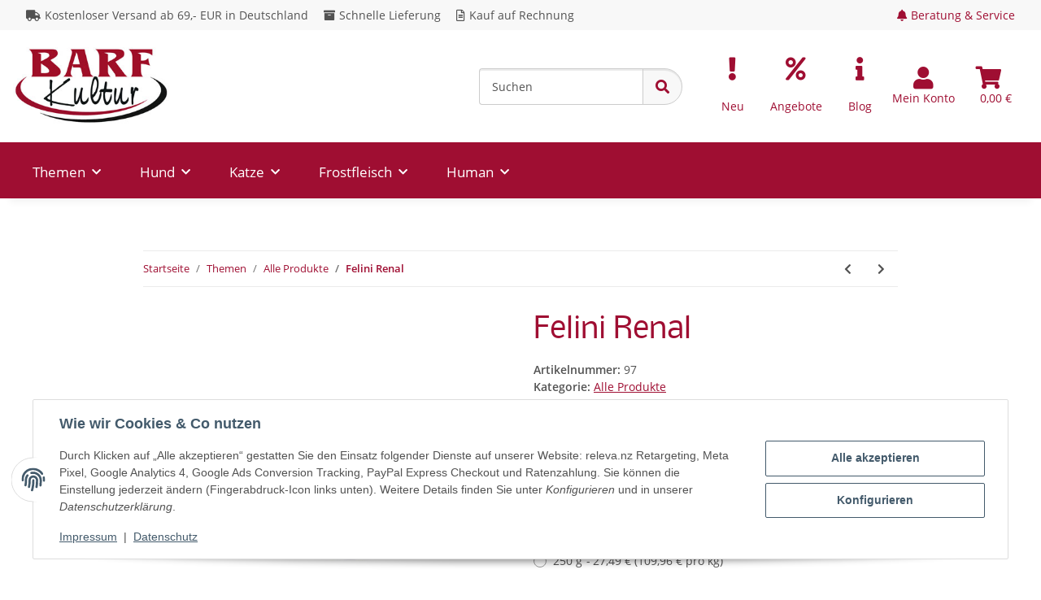

--- FILE ---
content_type: text/css
request_url: https://www.barf-kultur.de/templates/NOVAChild/themes/my-nova/custom.css?v=5.3.5
body_size: 8598
content:
/*@import url('https://fonts.googleapis.com/css2?family=Galdeano&family=Nobile:wght@400;500;700&family=Rosario:wght@400;600;700&display=swap');*/
/*font-family: 'Galdeano', sans-serif;
font-family: 'Nobile', sans-serif;
font-family: 'Rosario', sans-serif;*/

:root {
    --primary: #9f0e32;
    --secondary: #525252;
}

@font-face {
    font-family: 'Nobile';
    src: url('fonts/Nobile-Italic.woff2') format('woff2'),
    url('fonts/Nobile-Italic.woff') format('woff');
    font-weight: normal;
    font-style: italic;
    font-display: swap;
}

@font-face {
    font-family: 'Rosario';
    src: url('fonts/Rosario-MediumItalic.woff2') format('woff2'),
    url('fonts/Rosario-MediumItalic.woff') format('woff');
    font-weight: 500;
    font-style: italic;
    font-display: swap;
}

@font-face {
    font-family: 'Nobile';
    src: url('fonts/Nobile-Regular.woff2') format('woff2'),
    url('fonts/Nobile-Regular.woff') format('woff');
    font-weight: normal;
    font-style: normal;
    font-display: swap;
}

@font-face {
    font-family: 'Nobile';
    src: url('fonts/Nobile-MediumItalic.woff2') format('woff2'),
    url('fonts/Nobile-MediumItalic.woff') format('woff');
    font-weight: 500;
    font-style: italic;
    font-display: swap;
}

@font-face {
    font-family: 'Rosario';
    src: url('fonts/Rosario-LightItalic.woff2') format('woff2'),
    url('fonts/Rosario-LightItalic.woff') format('woff');
    font-weight: 300;
    font-style: italic;
    font-display: swap;
}

@font-face {
    font-family: 'Rosario';
    src: url('fonts/Rosario-SemiBold.woff2') format('woff2'),
    url('fonts/Rosario-SemiBold.woff') format('woff');
    font-weight: 600;
    font-style: normal;
    font-display: swap;
}

@font-face {
    font-family: 'Rosario';
    src: url('fonts/Rosario-Regular.woff2') format('woff2'),
    url('fonts/Rosario-Regular.woff') format('woff');
    font-weight: normal;
    font-style: normal;
    font-display: swap;
}

@font-face {
    font-family: 'Galdeano';
    src: url('fonts/Galdeano-Regular.woff2') format('woff2'),
    url('fonts/Galdeano-Regular.woff') format('woff');
    font-weight: normal;
    font-style: normal;
    font-display: swap;
}

@font-face {
    font-family: 'Rosario';
    src: url('fonts/Rosario-BoldItalic.woff2') format('woff2'),
    url('fonts/Rosario-BoldItalic.woff') format('woff');
    font-weight: bold;
    font-style: italic;
    font-display: swap;
}

@font-face {
    font-family: 'Rosario';
    src: url('fonts/Rosario-Light.woff2') format('woff2'),
    url('fonts/Rosario-Light.woff') format('woff');
    font-weight: 300;
    font-style: normal;
    font-display: swap;
}

@font-face {
    font-family: 'Rosario';
    src: url('fonts/Rosario-Italic.woff2') format('woff2'),
    url('fonts/Rosario-Italic.woff') format('woff');
    font-weight: normal;
    font-style: italic;
    font-display: swap;
}

@font-face {
    font-family: 'Rosario';
    src: url('fonts/Rosario-Bold.woff2') format('woff2'),
    url('fonts/Rosario-Bold.woff') format('woff');
    font-weight: bold;
    font-style: normal;
    font-display: swap;
}

@font-face {
    font-family: 'Nobile';
    src: url('fonts/Nobile-Medium.woff2') format('woff2'),
    url('fonts/Nobile-Medium.woff') format('woff');
    font-weight: 500;
    font-style: normal;
    font-display: swap;
}

@font-face {
    font-family: 'Nobile';
    src: url('fonts/Nobile-Bold.woff2') format('woff2'),
    url('fonts/Nobile-Bold.woff') format('woff');
    font-weight: bold;
    font-style: normal;
    font-display: swap;
}

@font-face {
    font-family: 'Nobile';
    src: url('fonts/Nobile-BoldItalic.woff2') format('woff2'),
    url('fonts/Nobile-BoldItalic.woff') format('woff');
    font-weight: bold;
    font-style: italic;
    font-display: swap;
}

@font-face {
    font-family: 'Rosario';
    src: url('fonts/Rosario-Medium.woff2') format('woff2'),
    url('fonts/Rosario-Medium.woff') format('woff');
    font-weight: 500;
    font-style: normal;
    font-display: swap;
}

@font-face {
    font-family: 'Rosario';
    src: url('fonts/Rosario-SemiBoldItalic.woff2') format('woff2'),
    url('fonts/Rosario-SemiBoldItalic.woff') format('woff');
    font-weight: 600;
    font-style: italic;
    font-display: swap;
}

/*----------------Reset Styl-----------------*/
body {
    background: #fff !important;
}
.build-wrap.rechner-bk {
    overflow: hidden !important;
}
.build-wrap.rechner-bk .table thead th {
    word-wrap: anywhere;
}
.btn-primary {
    color: #fff !important;
}

h2 {
    font-family: 'Nobile', sans-serif !important;
    color: #9f0e32 !important;
    font-size: 24px;
    font-weight: 500;
}

h3 {
    font-family: 'Nobile', sans-serif !important;
    color: #525252 !important;
    font-size: 20px;
    font-weight: 500;
}


p {
    margin: 0 0 10px;
}

.container-fluid.opc-Container {
    margin: auto;
    max-width: 83rem;
}

header a {
    color: #9f0e32;
}

a {
    color: #9f0e32;
}

#main-wrapper #content {
    display: flex;
    flex-direction: column;
}

.base_price {
    font-size: 12px;
}

.ribbon-3::before {
    border-right-color: #90b806;
}

.ribbon-3 {
    background: #90b806;
}

.ribbon-7 {
    background-color: #9f0e32;
    color: #f5f7fa;
}

.ribbon-7::before {
    border-right-color: #9f0e32;
}

/*----------------END reser Style--------------*/
.container-custom-flex {
    display: flex;
    justify-content: space-between;
    align-items: center;
    padding-top: 10px;
    padding-bottom: 10px;
}

header .navbar-brand img {
    height: 100%;
    max-height: 6rem;
}

.custom-menu {
    background: #9f0e32;
    max-width: unset;
}

.custom-menu > .navbar {
    margin: auto;
    max-width: 83rem;
}

header .navbar-nav > .nav-item > .nav-link, header .navbar-nav > .nav-item > .nav-link:hover {
    color: #fff;
    font-size: 17px;
}

.toggler-logo-wrapper {
    float: unset;
    position: relative;
}

.opc-Container.teaser-inside-box {
    border: 1px solid #ddd;
    background-color: #fff;
    padding: 15px;
    border-radius: 5px;
}

.teaser-inside-box h2,
.teaser-inside-box h3 {
    margin-top: 20px;
    margin-bottom: 10px;
}

.opc-Button .btn {
    width: 100%;
    border-radius: 5px;
}

/*------------MENU----------*/
header .navbar-nav > .nav-item.dropdown-full .dropdown-menu {
    background: #fafafa;
}

header .navbar-nav > .nav-item.dropdown-full .categories-recursive-dropdown.dropdown-menu {
    background-color: transparent;
}

header .navbar-nav > .nav-item.dropdown-full .categories-recursive-dropdown.dropdown-menu .nav li a:hover {
    font-weight: 900;
}

.dropdown-body .subcategory-wrapper {
    background: #fff;
    border: 1px solid rgb(224, 224, 224);
    max-width: 90%;
}

.dropdown-body .subcategory-wrapper .nav-item-lg-m {
    margin-top: 0.5rem;
    margin-bottom: 0.5rem;
}

header .submenu-headline-toplevel {
    border-bottom: unset;
    margin-bottom: 0.5rem;
    font-family: 'Open Sans', sans-serif;
    color: #9f0e32;
    font-weight: 900;
}

header .submenu-headline-toplevel:hover {
    text-decoration: underline;
}

#shop-nav .nav-item .nav-link {
    display: flex;
    flex-direction: column;
    justify-content: center;
    align-items: center;
}

#header-top-bar {
    background-color: #f8f8f8;
}

#header-top-bar .container-fluid {
    align-items: center;
}

.kk-fm-entry-group-left .kk-fm-entry-label {
    margin-right: 15px;
}

.kk-fm-entry-label .fa, .kk-fm-entry-label .far {
    margin-right: 5px;
}

.beratung-icon-dropdown .dropdown-menu {
    background-color: #f8f8f8;
    transform: unset !important;
    top: 41px !important;
    left: unset !important;
    right: 0;
    width: 100vw;
    max-width: 750px;
    z-index: 1021;
}

.beratung-icon-dropdown .fa {
    margin-right: 5px;
}

.beratung-icon-dropdown a.nav-link {
    color: #9f0e32 !important;
}

.beratung-box-title h4,
.beratung-box-title .title{
    margin-bottom: 0 !important;
    margin-top: 0 !important;
    color: #9f0e32 !important;
    font-size: 18px;
    font-weight: 500;
    font-family: 'Open Sans', sans-serif;
}

.beratung-box-title h4, .beratung-box-title .title, .box-kontakt-daten .inner-color, .box-zahlungarten-img .kk-fm-content-body, .kk-fm-listing--linklist {
    padding: 1.5em;
    background-color: #fff;
    border: 1px solid rgb(224, 224, 224);
    margin-bottom: 15px !important;
}

.box-zahlungarten-img, .kk-fm-listing--linklist {
    margin-bottom: unset;
}

.teaser-2-box .row {
    align-items: center;
    margin-bottom: 30px;
}

.teaser-2-box h3 {
    margin-bottom: unset;
    color: #000 !important;
}

.product-wrapper a {
    text-decoration: none !important;
}

.item-slider-desc.text-clamp-2 {
    color: #9f0e32;
    margin-top: 10px;
    margin-bottom: 5px;
}

a.rating, .rating .fa-star {
    color: #ffdc0f !important;
}

.hr-sect::before, .hr-sect::after {
    content: unset;
}

.hr-sect.h2 {
    text-align: left;
    justify-content: flex-start;
}

.hr-sect.h2 a {
    color: #9f0e32;
    font-family: 'Open Sans', sans-serif;
    font-weight: 500;
}

.product-slider-wrapper .slick-slider-other .container, .index-news-wrapper .container-fluid, #result-wrapper .container-fluid {
    max-width: 83rem;
    font-family: 'Open Sans', sans-serif;
}

section.index-news-wrapper {
    padding: 0 0 2rem 0;
}

.index-news-wrapper .newsbox, #newsContent .newsbox, .blog-news-teaser .product-wrapper-news {
    background-color: #fff !important;
    border: 1px solid #ccc !important;
    border-radius: 4px !important;
    box-shadow: 0 1px 1px rgba(0, 0, 0, 0.05) !important;
    padding: 1rem;
}

.index-news-wrapper .newsbox-image {
    height: 150px;
}

.newsbox-headline {
    color: #9f0e32 !important;
    font-size: 24px;
    font-family: 'Open Sans', sans-serif;
    text-decoration: none;
    line-height: 1.75rem;
    font-weight: 400;
}

#footer {
    padding-top: 20px;
    background: #fff;
    color: #000;
}

#footer .container {
    max-width: 103.125rem;
}

#footer-boxes .productlist-filter-headline {
    font-size: 15px;
    color: #9f0e32 !important;
    text-transform: uppercase;
    font-family: 'Open Sans', sans-serif;
    font-weight: normal;
}

#footer .nav-link {
    color: #000;
}

#footer li {
    margin-bottom: 0;
}

.footer-kontakt-box .nav-item a {
    padding: 0.2rem 0;
    text-decoration: none;
}

.footer-kontakt-box .nav-item .far, .footer-kontakt-box .nav-item .fas, .footer-kontakt-box .nav-item .fa {
    margin-right: 5px;
}

.magic-payment {
    padding-left: 0px;
}

.magic-payment li {
    background: url("/templates/BarfKultur/sprite/magic-sprite.svg") no-repeat;
    background-color: rgba(0, 0, 0, 0);
    background-position-x: 0%;
    background-position-y: 0%;
    background-size: auto;
    background-size: 960px 540px;
    list-style-type: none;
    width: 75px;
    height: 38px;
    margin-right: 10px !important;
    margin-bottom: 10px !important;
    background-color: #fff;
    float: left;
    border-radius: 0;
    border: 1px solid #ccc;
}

.magic-payment .paypal {
    background-position: -72px 0;
}

.magic-payment .mastercard {
    background-position: -144px 0;
}

.magic-payment .amex {
    background-position: -216px 0;
}

.magic-payment .visa {
    background-position: -288px 0;
}

.magic-payment .ec {
    background-position: -360px 0;
}

.magic-payment .vorkasse {
    background-position: -432px 0;
}

.magic-payment .amazon {
    background-position: -576px 0;
}

.magic-payment .paypal_plus {
    background-position: -648px 0;
}

.magic-payment .dhl {
    background-position: 0px -36px;
}

.vetrauen-uns-box {
    flex-wrap: nowrap;
    align-items: flex-start;
}

.vertrauen-img {
    display: flex;
    justify-content: center;
    flex-direction: column;
    align-items: center;
    text-align: center;
}

.vertrauen-img img {
    display: block;
    max-width: 90px;
    height: auto;
}

.footer-gesetzliche-informationen {
    flex-direction: row !important;
}

.footer-gesetzliche-informationen .nav-item {
    margin: 0 1rem;
}

.footer-gesetzliche-informationen .nav-item:first-child {
    margin: unset;
}

.vat-info-box, .vat-info-box .small {
    text-align: right;
    font-size: 14px;
}

.vat-info-box a, #footer #copyright a {
    color: #9f0e32 !important;
    text-decoration: none;
}

#copyright .row > .col {
    text-align: left;
    margin-left: 50px;
}

#footer #copyright {
    color: #9a9a9a;
    margin-top: 1rem;
    background: #f8f8f8 !important;
    border-top: 1px solid #ccc;
    padding-bottom: 15px;
    padding-top: 15px;
}

.container-fluid.teaser-1-box {
    order: 0;
    padding-top: 4rem;
}

.container-fluid.teaser-2-box {
    order: 1;
}

.container-fluid.teaser-3-box {
    order: 2;
}

.index-news-wrapper {
    order: 3;
}

.container-fluid.product-slider-NeuImSortiment {
    order: 4;
    width: 100%;
    max-width: 83rem;
    margin: auto;
}

#sidepanel_left .box {
    padding: 8px 15px;
    margin-bottom: 20px;
    list-style: none;
    background-color: #f5f5f5;
    border-radius: 4px;
    border-color: #e8e8e8;
    border-style: solid;
    border-width: 3px;
}

#sidepanel_left .box > .btn-filter-box, #sidepanel_left .box > .productlist-filter-headline, #sidepanel_left .card .productlist-filter-headline {
    text-transform: uppercase;
    color: #9f0e32 !important;
    font-size: 1em;
    font-weight: normal !important;
}

#sidepanel_left .box-filter-hr {
    display: none;
}

#sidepanel_left .box > .productlist-filter-headline, #sidepanel_left .card .productlist-filter-headline {
    border-bottom: unset;
    padding-top: 0.5rem;
    font-family: 'Open Sans', sans-serif;
}

.title h1.h2 {
    color: #9f0e32 !important;
    font-size: 35px;
    font-family: 'Open Sans', sans-serif;
    font-weight: 700;
    word-wrap: break-word;
    hyphens: auto;
}

.content-cats-small .sub-categories {
    padding: 0.5rem 0;
    display: flex;
    align-items: center;
    justify-content: center;
}

/*.content-cats-small .sub-categories:hover {
    background-color: #9f0e32;
}*/
.content-cats-small .sub-categories a {
    color: #3f3f3f;
}

.content-cats-small .sub-categories:hover a {
    color: #9f0e32;
}

.content-cats-small .sub-categories .caption {
    margin-bottom: 0;
}

.content-cats-small .sub-categories a {
    text-decoration: none;
    color: #3f3f3f;
}

.productbox-title {
    text-align: center;
    margin-top: 20px;
}

.productbox-title a {
    color: #9f0e32;
}

.productbox-inner .price_wrapper {
    margin-bottom: 5px;
    text-align: center;
    margin-bottom: 5px;
}

.productbox-price {
    font-family: 'Open Sans', sans-serif;
    font-size: 14px;
    font-weight: bold;
    color: #3f3f3f;
}

.productbox-inner .rating {
    text-align: center;
    justify-content: center;
    display: flex;
    margin-bottom: 5px;
    margin-top: 5px;
}

.delivery-status-box {
    display: flex;
    align-items: center;
    justify-content: center;
}

.product-category.word-break a {
    color: #9f0e32;
}

.variations .variation-badge.badge-right {
    margin-left: 5px;
    /*background: #9f0e32;
    padding: .2em .6em .3em;
    font-size: 75%;
    color: #fff;
    border-radius: 3px;*/
}

.variations .variation-badge.badge-right:before {
    content: '-';
    position: relative;
    margin-right: 3px;
}

h1.product-title.h2 {
    color: #9f0e32 !important;
    font-size: 36px;
    font-family: 'Nobile', sans-serif !important;
}

#product-offer .product-info ul.info-essential {
    margin-top: 10px;
}

.product-offer .variations.switch-variations dt {
    font-weight: 700;
    font-family: 'Open Sans', sans-serif;
    font-size: 14px;
    color: #3f3f3f;
}

.price.h1 {
    margin-bottom: 0;
}

#add-to-cart {
    margin-top: 1rem;
}

.alert.choose-variations.alert-info {
    padding: 15px;
    margin-bottom: 20px;
    border: 1px solid #ededed;
}

.product-offer .question-on-item {
    padding: 8px 12px 6px;
    font-size: 12px;
    font-weight: bold;
    text-transform: uppercase;
    color: #3f3f3f;
    background-color: #fff;
    border: 1px solid #ccc;
}

.badge-primary {
    color: #fff;
}

a.badge-primary:hover, a.badge-primary:focus {
    background-color: rgba(79, 14, 43, 1);
    color: #fff;
}

.recommendations .hr-sect.h2, .slick-slider-other .hr-sect.h2 {
    color: #9f0e32;
}

.fa-sup {
    color: #fff;
    font-size: 0.5em;
}

#order_register_or_login .card-title.h3 {
    font-weight: 400;
    font-size: 1.5rem;
    margin-bottom: 1rem;
}

.checkout-shipping-form-options .form-row .desc.text-info {
    color: #9f0e32 !important;
}

.checkout-shipping-form-options .form-row .versand-kosten-box {
    padding: 3px 7px;
    font-size: 11px;
    font-weight: normal;
    color: #fff;
    line-height: 1;
    text-align: center;
    background-color: #9f0e32;
    border-radius: 10px;
}

#jtl-nav-wrapper .container-custom-flex .navbar.justify-content-start {
    flex: 0 0 50%;
    max-width: 50%;
}

#jtl-nav-wrapper .navbar.justify-content-start #shop-nav {
    margin-left: unset;
    width: 100%;
}

#search {
    display: flex;
    margin-right: auto;
    max-width: 400px;
    width: 100%;
}

#search .search-wrapper {
    width: 100%;
}

#search .search-wrapper .twitter-typeahead {
    width: 100%;
}

#search .input-group {
    flex-wrap: nowrap !important;
}

#search-header.form-control, #search-header-mobile-top.form-control {
    box-shadow: inset 0 2px 0 rgba(0, 0, 0, 0.075);
    background-color: #fff;
    background-image: none;
    border: 1px solid #ccc;
    border-radius: 4px;
    border-top-right-radius: 0;
    border-bottom-right-radius: 0;
    border-right: unset;
    height: 45px;
}

.search-wrapper .btn {
    border-bottom-right-radius: 25px !important;
    border-top-right-radius: 25px !important;
    background-color: #f8f8f8 !important;
    border-color: #ccc;
    box-shadow: inset 0 2px 0 rgba(0, 0, 0, 0.075);
    color: #9f0e32;
    font-size: 17px;
    padding: 0 0.9375rem;
    height: 45px;
}

.container.blog-details h1 {
    color: #9f0e32 !important;
    text-align: left;
}

.container.blog-details .author-meta {
    text-align: left;
}

.container.blog-details .h2 {
    color: #9f0e32 !important;
}

.blog-news-teaser .product-wrapper-news .newsbox-headline {
    min-height: 56px;
}

.blog-news-teaser .product-wrapper-news [itemprop="description"] {
    min-height: 90px;
}

.responsive-box {
    display: none;
}

#consent-settings-btn {
    background-color: #9f0e32 !important;
    color: #fff;
    border-color: rgba(131, 11, 41, 1);
}

.consent-btn-tertiary {
    background-color: #9f0e32 !important;
    border-color: #9f0e32 !important;
}

.consent-btn-tertiary:hover {
    background-color: rgba(131, 11, 41, 1);
    border-color: rgba(131, 11, 41, 1);
}

/*#mainNavigation.nav-scrollbar .navbar-nav {
    justify-content: center;
}*/
.build-wrap .calc-panel .row > .col-xs-12 {
    margin: auto;
    margin-top: 15px;
}

.weight-dog {
    align-items: center;
    flex-wrap: nowrap;
    background-color: #eee;
    border: 1px solid #ccc;
    padding: 3px 5px;
}

.weight-dog .form-group {
    margin-bottom: 0 !important;
    width: 100%;
    margin-right: 5px;
}

.build-wrap .calc-panel .btn-default {
    padding: 8px 12px 6px;
    font-size: 12px;
    font-weight: bold;
    text-transform: uppercase;
    color: #3f3f3f;
    background-color: #fff;
    border: 1px solid #ccc;
}

.build-wrap .calc-panel .panel-body {
    margin-top: 15px;
}

.build-wrap .calc-panel .panel-default {
    margin-bottom: 20px !important;
    background-color: #fff !important;
    border: 1px solid #ccc !important;
    border-radius: 4px !important;
    -webkit-box-shadow: 0 1px 1px rgba(0, 0, 0, 0.05) !important;
    box-shadow: 0 1px 1px rgba(0, 0, 0, 0.05) !important;
}

.build-wrap .calc-panel .input-group {
    align-items: center;
    flex-wrap: nowrap;
    background-color: #eee;
    border: 1px solid #ccc;
    padding: 3px 5px;
    margin-bottom: 15px;
}

.build-wrap .calc-panel .input-group .form-group {
    margin-bottom: 0;
}

.build-wrap .calc-panel .panel-footer h4 {
    font-family: 'Nobile', sans-serif !important;
    color: #9f0e32 !important;
    font-size: 18px;
}

.label.label-warning {
    background: #9f0e32;
    color: #fff;
    padding: .2em .6em .3em;
    font-size: 75%;
    border-radius: .25em;
}

.rechner-bk {
    width: 100%;
    max-width: 65rem;
    margin: auto;
}

.rechner-bk .form-group {
    width: 100%;
    margin-right: 5px;
}

.rechner-bk .panel-body {
    padding: 10px 15px;
}

.rechner-bk .panel-footer {
    padding: 10px 15px;
    background-color: #f5f5f5 !important;
    border-top: 1px solid #ddd !important;
}

/*.rechner-bk .input-group-addon {
    background-color: #eee;
    border: 1px solid #ccc;
    padding: 3px 5px;
}*/
#kPlugin_42_amazonpay img.img-sm {
    max-width: 120px;
}

.seitenbanner.bannerRechtsUnten {
    background-color: #9f0e32 !important;
}

.magic-payment li {
    background: url("img/Zeichenflaeche-3.svg") no-repeat;
    background-size: 750px auto;
}

.magic-payment li.paypal {
    background-position: -73px -4px;
}

.magic-payment .mastercard {
    background-position: -144px -3px;
}

.magic-payment .amex {
    background-position: -223px -3px;
}

.magic-payment .visa {
    background-position: -301px -2px;
}

.magic-payment .ec {
    background-position: -375px -2px;
}

.magic-payment .vorkasse {
    background-position: -450px -3px;
}

.magic-payment .amazon {
    background-position: -603px -3px;
}

.magic-payment .paypal_plus {
    background-position: -702px -63px;
    background-size: 870px auto;
}

.magic-payment .paypal_checkout_rechnung {
    background-position: -788px -65px;
    background-size: 870px auto;
}

.magic-payment .p_sepa {
    background-position: -612px -65px;
    background-size: 870px auto;
}

.magic-payment .p_giropay {
    background-position: -532px -65px;
    background-size: 870px auto;
}

.magic-payment .p_sofort {
    background-position: -454px -65px;
    background-size: 870px auto;
}

.magic-payment .dhl {
    background-position: 4px -41px;
}
.magic-payment .dpd {
    background-position: -148px -41px;
}

/*==========  Non-Mobile First Method  ==========*/

/* Large Devices, Wide Screens */
@media only screen and (max-width: 1521px) {
    #search {
        max-width: 300px;
    }
}

@media only screen and (max-width: 1325px) {
    #search {
        max-width: 250px;
    }
}

@media only screen and (max-width: 1245px) {
    #jtl-nav-wrapper .container-custom-flex .navbar.justify-content-start {
        flex: 0 0 60%;
        max-width: 60%;
    }
}

@media only screen and (max-width: 1045px) {
    #jtl-nav-wrapper .container-custom-flex .navbar.justify-content-start {
        flex: 0 0 67%;
        max-width: 67%;
    }
}

/* Medium Devices, Desktops */
@media only screen and (max-width: 992px) {
    #jtl-nav-wrapper .container-custom-flex .navbar.justify-content-start {
        flex: unset;
        max-width: unset;
    }

    #search {
        display: none;
        margin-right: initial;
    }

    .hr-sect.h2 {
        border: 0;
    }

    .hr-sect.h2 a {
        margin: unset;
        text-align: left;
    }

    #footer-boxes > .col {
        flex: 0 0 50%;
        max-width: 50%;
    }

    /*#footer-boxes > .col:last-child, #footer-boxes > .col:nth-last-child(2) {
        flex: 0 0 100%;
        max-width: 100%;
    }*/
}

@media only screen and (max-width: 991px) {
    #header-top-bar {
        z-index: unset;
    }

    .container-custom-flex .navbar #shop-nav {
        display: none;
    }

    .responsive-box {
        display: flex;
        flex-wrap: wrap;
        align-items: center;
        padding-right: 0;
        padding-left: 0;
        padding-top: 5px;
    }

    .responsive-box .header-icons {
        display: flex;
    }

    .responsive-box .header-icons #shop-nav {
        height: unset;
    }

    header #burger-menu {
        color: #fff;
    }

    .header-icons #shop-nav .nav-item .nav-link {
        color: #fff;
    }

    .header-icons #shop-nav .nav-item .nav-link .fa-2x {
        font-size: 1rem;
    }

    #header-top-bar > .container-fluid {
        display: flex;
    }

    #jtl-nav-wrapper .container-custom-flex .navbar.justify-content-start {
        width: 100%;
        max-width: 450px;
    }

    header .nav-mobile-body .navbar-nav > .nav-item > .nav-link, header .nav-mobile-body .navbar-nav > .nav-item > .nav-link:hover {
        color: #9f0e32;
    }

    .nav-mobile-body .dropdown-body .subcategory-wrapper {
        border: 0;
        max-width: unset;
    }

    #header-top-bar > .container-fluid {
        padding: 0;
    }

    #billing-address .row > .col, #shipping-method .row > .col {
        flex: 0 0 100%;
        max-width: 100%;
    }
}

@media only screen and (max-width: 815px) {
    .col.kk-fm-entry-group-left {
        display: none;
    }
}

/* Small Devices, Tablets */
@media only screen and (max-width: 767px) {
    #footer-boxes .box-linkgroup {
        margin-bottom: 15px;
    }

    #footer-boxes .box-linkgroup .box-normal-link.dropdown-toggle {
        display: none;
    }

    #footer-boxes .box-normal-hr {
        display: none;
    }

    #footer-boxes .productlist-filter-headline.d-none {
        display: inherit !important;
    }

    #footer-boxes .box-linkgroup .collapse, .footnote-vat .box-linkgroup .collapse {
        display: initial !important;
    }

    .cart-icon-dropdown .cart-icon-dropdown-price {
        display: initial !important;
    }

    #footer-boxes > .col, .footnote-vat > .col {
        flex: 0 0 100%;
        max-width: 100%;
        margin-bottom: 20px;
    }

    .footnote-vat > .col {
        display: flex;
        justify-content: center;
        flex-wrap: wrap;
    }
}

@media only screen and (max-width: 499px) {
    header .navbar-brand img {
        max-height: 4rem;
    }

    h1.product-title.h2 {
        word-wrap: break-word;
        font-size: 23px;
    }
}

/* Extra Small Devices, Phones */
@media only screen and (max-width: 455px) {
    .search-wrapper .main-search .input-group {
        flex-wrap: nowrap;
    }

    .header-icons #shop-nav .nav-item .nav-link span.hidden-xs, .header-icons #shop-nav .nav-item .nav-link span:last-child {
        display: none !important;
    }
}

/* Custom, iPhone Retina */
@media only screen and (max-width: 320px) {

}

/**** ----- eloquium 29-11-2023 | ST | Update 5.1.4 -> 5.2.4 ----- *****/

#ed_list {
    /*display: none;*/
}

/* header - menu, search, icon */
#header-top-bar {
    /*transition: top 0.3s ease-in-out;*/
    /*top: 0;*/
}

.container-custom-flex {
    /*padding-top: 0;*/
    /*padding-bottom: 0;*/
}

/*.menu-multiple-rows-scroll, */
.container-fluid.container-fluid-xl.menu-center-center.menu-multiple-rows-scroll {
    background-color: #9f0e32;
    max-width: 100%;
}

.navbar.justify-content-start.align-items-lg-end.navbar-expand-lg.navbar-expand-1 {
    max-width: 83rem;
    justify-content: center;
    align-items: center;
    display: flex;
    margin: 0 auto;
}

.navbar.row.justify-content-center.align-items-center-util.navbar-expand-lg.navbar-expand-1 {
    width: 100%;
}

.hide-navbar.container-fluid.container-fluid-xl.menu-search-position-right {
    padding-right: 0;
}

.hide-navbar.container-fluid.container-fluid-xl.menu-search-position-right.d-none {
    display: block !important;
}

.full-width-mega .nav-icons-wrapper {
    padding-right: 0;
}

#search {
    margin-right: 1rem;
    margin-left: auto;
}

.nav-icons-wrapper .nav-item .nav-link {
    display: flex;
    flex-direction: column;
    justify-content: center;
    align-items: center;
}

.cart-icon-dropdown.nav-item.dropdown.not-empty .nav-link {
    padding-left: 0.5rem;
}

header.full-width-mega .nav-right .dropdown-menu {
    /*box-shadow: none;*/
    /*box-shadow: inset 0 1rem 0.5625rem -0.75rem rgba(0, 0, 0, 0.06);*/
}

.is-checkout header {
    height: 9rem;
}

.dropdown-menu {
    line-height: 1.6;
}

/* blog*/
.mixture-title span {
    line-height: 1.3;
    color: #000;
}

/* button  */
.cart-dropdown .btn-outline-primary:hover {
    /*background-color: #9f0e32;;*/
    /*color: #fff !important;*/
}

/* footer  */
#footer a:not(.btn) {
    color: #000;
}

#footer a:not(.btn):hover {
    color: #000;
}

/* slider */
.item-slider-rating {
    min-height: 1rem;
    display: block;
}

.item-slider-desc.text-clamp-2 {
    min-height: 2.5rem;
}

/* item-box */
.productbox-inner .rating {
    min-height: 1rem;
}

/* comparelist */
.comparelist-item-image.img-fluid {
    height: 200px;
    width: 200px;
}

#comparelist-badge {
    margin-left: -2.5em;
    margin-top: 0.8em;
}

.account-icon-dropdown .nav-link,
#shop-nav-compare .nav-link {
    padding-left: 0.6rem;
    padding-right: 0.6rem;
}


/* push fenster, modal-header .close,*/
.modal-content {
    border: 2px solid #9f0e32;
    border-radius: 5px;
}

.modal-content td {
    /*border-bottom: 1px solid #9f0e32 !important;*/
}

#jst_hinweis_popup_body > h1, h2, h3 {
    color: #000;
}

.link-content h2 {
    color: #525252;
}

/* CUSTOM Button-Ecke-Button und Popup-Modal Fenster */


[data-page="18"] .smoothscroll-top {
    right: 2px;
    color: #9f0e32;
}

[data-page="18"] .smoothscroll-top.show {
    bottom: 2px;
}

.st_hinweis_banner {
    width: 300px;
    position: fixed;
    display: flex;
    justify-content: center;
    color: #fff;
    text-align: center;
    transform: rotate(-45deg);
    top: auto;
    bottom: -20px;
    right: -120px;
    z-index: 1000;
    font-size: 20px;
    height: 100px;
    border: none;
    background-color: #9f0e32 !important;
    transition: all 0.3s ease-in-out;
    cursor: pointer;
    box-shadow: 0 0 1rem 0 rgba(0, 0, 0, 0.5);

}

/*.st_hinweis_banner .btn-outline-primary {*/
/*    border-color: none;*/
/*    background-color: transparent;*/
/*    color: #fff;*/
/*    font-size: 20px;*/
/*    padding-top: 0px;*/
/*    transition: all 0.3s ease;*/
/*}*/
/*.st_hinweis_banner .btn-outline-primary:hover {*/
/*    border-color: none;*/
/*    background-color: transparent;*/
/*    color: #fff;*/
/*    padding-top: 20px;*/
/*}*/

.st_hinweis_banner span {
    transition: all 0.3s ease-in-out;
}

.st_hinweis_banner:hover {
    height: 130px;
    right: -110px;
}

.st_hinweis_banner:hover span {
    margin-top: 20px;
    margin-right: 15px;
}

#exampleModal .modal-header,
#exampleModal .modal-body,
#exampleModal .modal-footer {
    border: none;
    text-align: center;
}

#exampleModal .modal-header_title {
    display: block;
    color: #000;
    margin-bottom: 20px;
    font-size: 18px;
    font-weight: 700;
}

#exampleModal .modal-content img {
    height: auto !important;
}

/* PLUGINS */


/* RESPONSIV */
@media only screen and (max-width: 1245px) {
    .full-width-mega .nav-icons-wrapper {
        flex: none;
        /*max-width: 60%;*/
    }

    #search {
        margin-right: auto;
        margin-left: auto;
    }
}

@media only screen and (max-width: 1045px) {
    .full-width-mega .nav-icons-wrapper {
        /*flex: 0 0 67%;*/
        /*max-width: 67%;*/
    }
}

/* Von Roman*/
@media only screen and (max-width: 992px) {
    #header-top-bar {
        z-index: unset;
    }

    .container-custom-flex .navbar #shop-nav {
        display: none;
    }

    .responsive-box {
        display: flex;
        flex-wrap: wrap;
        align-items: center;
        padding-right: 0;
        padding-left: 0;
        padding-top: 5px;
    }

    .responsive-box .header-icons {
        display: flex;
        padding-left: 0;
        align-items: center;
    }

    .responsive-box .header-icons #shop-nav {
        height: unset;
    }

    header #burger-menu {
        color: #fff;
    }

    .header-icons #shop-nav .nav-item .nav-link {
        color: #fff;
    }

    .header-icons #shop-nav .nav-item .nav-link .fa-2x {
        font-size: 1rem;
    }

    #header-top-bar > .container-fluid {
        display: flex;
    }

    #jtl-nav-wrapper .container-custom-flex .navbar.justify-content-start {
        width: 100%;
        max-width: 450px;
    }

    header .nav-mobile-body .navbar-nav > .nav-item > .nav-link, header .nav-mobile-body .navbar-nav > .nav-item > .nav-link:hover {
        color: #9f0e32;
    }

    .nav-mobile-body .dropdown-body .subcategory-wrapper {
        border: 0;
        max-width: unset;
    }

    #header-top-bar > .container-fluid {
        padding: 0;
    }

    #billing-address .row > .col, #shipping-method .row > .col {
        flex: 0 0 100%;
        max-width: 100%;
    }
}

/* */

@media only screen and (max-width: 992px) {
    #header-top-bar {
        display: flex !important;
    }

    #header-top-bar .container-fluid {
        display: flex;
        align-items: center;
        flex-direction: row-reverse !important;
    }

    .navbar.row.justify-content-center.align-items-center-util.navbar-expand-lg.navbar-expand-1 {
        padding-top: 0;
        padding-bottom: 0;
    }

    .full-width-mega.sticky-top .main-search-wrapper {
        flex: 1 1 auto;
        max-width: 60%;
    }

    #search {
        display: block;
        margin-right: 0;
        width: 100%;
        max-width: 450px;
    }

    .search-form-wrapper-fixed {
        display: none;
    }

    .hide-navbar.container-fluid.container-fluid-xl.menu-search-position-right #burger-menu {
        display: none;
    }

    .custom-menu.responsive-box #shop-logo,
    .custom-menu.responsive-box #logo {
        display: none;
    }

    .responsive-box .col-3 {
        margin-bottom: 2px;
    }

    .toggler-logo-wrapper .burger-menu-wrapper {
        padding-top: 0;
    }

    .fa-sup {
        background-color: #fff;
        color: #9f0e32;
    }

    #shop-nav-compare {
        position: relative;
    }

    #comparelist-badge {
        position: absolute;
        margin-left: -5.8em;
        margin-top: 0;
    }

    .cart-icon-dropdown.nav-item.dropdown.not-empty .nav-link {
        padding-left: 0;
    }
}

@media only screen and (max-width: 767px) {
    .cart-icon-dropdown.nav-item.dropdown.not-empty .nav-link {
        padding-left: 0 !important;
    }
}

@media only screen and (max-width: 600px) {
    .responsive-box .col-3 {
        flex: 0 0 20%;
        max-width: 20%;
    }

    .responsive-box .col-9 {
        flex: 0 0 80%;
        max-width: 80%;
    }

}

@media only screen and (max-width: 550px) {
    .responsive-box .col-3 {
        flex: 0 0 15%;
        max-width: 15%;
    }

    .nav-item .hidden-xs,
    .nav-item .hidden-sm {
        font-size: 0.75rem;
    }
}

@media only screen and (max-width: 455px) {
    .responsive-box {
        padding-bottom: 4px;
    }

    .responsive-box .col-3 {
        flex: 0 0 25%;
        max-width: 25%;
    }

    .responsive-box .col-9 {
        flex: 0 0 75%;
        max-width: 75%;
    }

    .responsive-box .header-icons {
        max-height: 1.5rem;
    }

    #shop-nav {
        justify-content: center;
    }

    #shop-nav .nav-item .nav-link {
        display: block;
    }

    .cart-icon-dropdown.nav-item.dropdown.not-empty .nav-link {
        padding-left: 0.5rem !important;
    }
}

@media only screen and (max-width: 385px) {
    .full-width-mega.sticky-top .main-search-wrapper {
        max-width: 50%;
    }
}

/* eloquium 06.08.2024 */

.cart-dropdown .dropdown-body {
    padding-top: 0.25rem;
    padding-bottom: 0.5rem;
}

.cart-dropdown .dropdown-body::before {
    position: absolute;
    content: "";
    width: 86%;
    height: 1px;
    background-color: rgba(0, 0, 0, 0.1);
}

.cart-dropdown .list-unstyled {
    padding-top: 0.5rem;
}

.cart-dropdown hr {
    margin-top: 0.25rem;
    margin-bottom: 0.25rem;
}

.cart-dropdown.dropdown-menu.dropdown-menu-right.lg-min-w-lg.show {
    margin-top: -1.5rem;
}

@media only screen and (max-width: 1600px) {
    .cart-dropdown .lg-max-h {
        max-height: 16rem;
    }
}

@media only screen and (max-width: 1400px) {
    .cart-dropdown {
        line-height: 1.25;
    }

    .cart-dropdown .lg-max-h,
    .cart-dropdown .max-h-sm {
        max-height: 13.5rem;
    }

    .cart-dropdown .table-responsive {
        padding-left: 0.25rem;
    }

    .cart-dropdown .cart-dropdown-total-item {
        margin-bottom: 0.25rem;
    }

    .cart-dropdown-shipping-notice {
        line-height: 1.25;
    }
}

@media only screen and (max-width: 992px) {
    .cart-dropdown.dropdown-menu.dropdown-menu-right.lg-min-w-lg.show {
        margin-top: 0;
    }
}

/*eloquium 29.08.2024 Update 5.2.4-5.3.3*/

/* Header */
header {
    background-color: #ffffff;
    color: #525252;
}

#header-top-bar .kk-fm-link {
    color: #525252 !important;
}

#header-top-bar .kk-fm-link:hover {
    color: var(--primary) !important;
}

header .submenu-headline-toplevel {
    font-family: 'Open Sans', sans-serif;
    color: var(--primary);
    font-weight: 900;
}

#header-top-bar a:hover:not(.dropdown-item):not(.btn),
header a:hover:not(.dropdown-item):not(.btn) {
    color: var(--primary);
}

header a:not(.dropdown-item):not(.btn) {
    color: var(--primary);
}

header .dropdown-menu .nav-item a:hover {
    text-decoration: underline;
}

header #shop-nav a:hover {
    text-decoration: none;
}

header .navbar-nav > .nav-item > .nav-link::before {
    border-color: var(--primary);
}

header .nav-mobile-body .dropdown-menu .nav-link {
    text-decoration: none !important;
}

header .dropdown-menu .submenu-headline-toplevel:hover .text-truncate {
    text-decoration: underline;
}

header .form-control, header .form-control:focus {
    background-color: #ffffff;
    color: #525252;
}

header .dropdown-menu {
    background-color: #ffffff;
    color: #525252;
}

header .dropdown-item {
    background-color: #ffffff;
    color: #525252;
}

header .dropdown-item:hover {
    background-color: #f5f7fa;
    color: #525252;
}

header .table {
    color: #525252;
}

.beratung-inside a {
    text-decoration: none;
    color: #525252 !important;
}

.beratung-inside a:hover {
    color: var(--primary) !important;
}

/* Search Input, Dropdown */
#jtl-nav-wrapper .form-control::placeholder,
#jtl-nav-wrapper .form-control:focus::placeholder {
    color: #525252;
}

#jtl-nav-wrapper .label-slide .form-group:not(.exclude-from-label-slide):not(.checkbox) label {
    background: #ffffff;
    color: #525252;
}

.form-group.has-error .form-control {
    border: 1px solid var(--primary) !important;
}

.account-icon-dropdown .dropdown-footer {
    background-color: #f5f7fa;
}

#quick-login .form-control:focus {
    border: 1px solid var(--primary) !important;
}

/* Anderes */

.btn-primary,
.btn-primary:focus,
.btn-primary:active,
.btn-primary.focus,
.btn-primary.active {
    background-color: var(--primary) !important;
    border-color: var(--primary) !important;
    box-shadow: none;
}

.btn-primary:hover {
    background-color: #4f0e2b !important;
    border-color: #4f0e2b !important;
}

.btn-outline-primary,
.btn-outline-primary:focus,
.btn-outline-primary.focus,
.btn-outline-primary:active,
.btn-outline-primary.active {
    border-color: var(--primary) !important;
    color: #525252 !important;
}

.btn-outline-primary:not(:disabled):not(.disabled):active,
.btn-outline-primary:not(:disabled):not(.disabled):focus,
.btn-outline-primary:not(:disabled):not(.disabled):active:focus {
    background-color: #fff8df;
}

a:hover,
.btn-link:hover,
.checkout-steps .step-check {
    color: var(--primary);
}

.custom-control-input:checked ~ .custom-control-label::before {
    border-color: var(--primary) !important;
    background-color: var(--primary) !important;
}

aside .nav-panel > .nav > .active > .nav-link {
    border-bottom: 0.375rem solid var(--primary);
}

.tab-navigation .nav-link::after,
.custom-select:focus,
.page-item.active .page-link::after,
.page-item.active .page-text::after {
    border-color: var(--primary);
}

.custom-select:focus {
    box-shadow: 0 0 0 0.2rem rgba(248, 191, 0, 0.25);
}

.custom-select:focus {
    /*box-shadow: none;*/
}

.slick-arrow:hover,
.fa-sup,
.badge-primary,
.stepper .step-active .step-content::after,
.modal-header .close:hover {
    background-color: var(--primary);
}

.account-head-data .account-head-data-credit,
.form-control:focus {
    border-color: var(--primary);
}

.badge-circle-1.on-list {
    border: 1px solid var(--primary);
    background-color: var(--primary);
}

.cart-dropdown-shipping-notice {
    color: #707070;
}


.comparelist .table thead th:first-child {
    border: 1px solid #ebebeb;
}

.page-link:hover {
    color: var(--primary);
}

.basket .basket-summary small,
.basket .basket-summary .small {
    font-size: 0.75em;
}

@media only screen and (max-width: 1200px) {
    .basket .basket-summary .basket-summary-total {
        font-size: 0.9rem;
        font-weight: 600;
    }

    .basket .basket-summary-top {
        margin-top: 0.5rem;
        font-size: 0.75rem;
    }
}

@media only screen and (max-width: 992px) {
    .header-icons #shop-nav .nav-item .nav-link {
        color: #fff;
    }

    .footer-gesetzliche-informationen {
        justify-content: center;
    }

}

@media only screen and (max-width: 500px) {
    #footer #copyright {
        padding: 0;
        max-width: 100%;
        overflow: hidden;
    }

    #sidebox140 .box-content-wrapper .nav-item {
        line-height: 1rem;
    }
}

/* eloquium 28-04-2025 | ST */
@media only screen and (max-width: 992px) {
    header .navbar-collapse {
        background: #fff;
        max-width: 21rem;
        height: 100% !important;
    }

    .col.nav-item-lg-m.nav-item.col-lg-4.col-xl-3 {
        margin: 0;
        padding: 0.5rem 1rem;
    }

    .nav-scrollbar-item .nav-mobile-heading {
        font-weight: 600;
        font-size: 1.25rem;
    }

    .dropdown-menu {
        font-size: 1rem;
    }

}

/* eloquium 29-08-2025 | ST */

#lfs_holiday_advice .modal-header p {
    font-family: 'Nobile', sans-serif !important;
    color: #9f0e32 !important;
    font-size: 1.25px;
    text-align: center;
}
